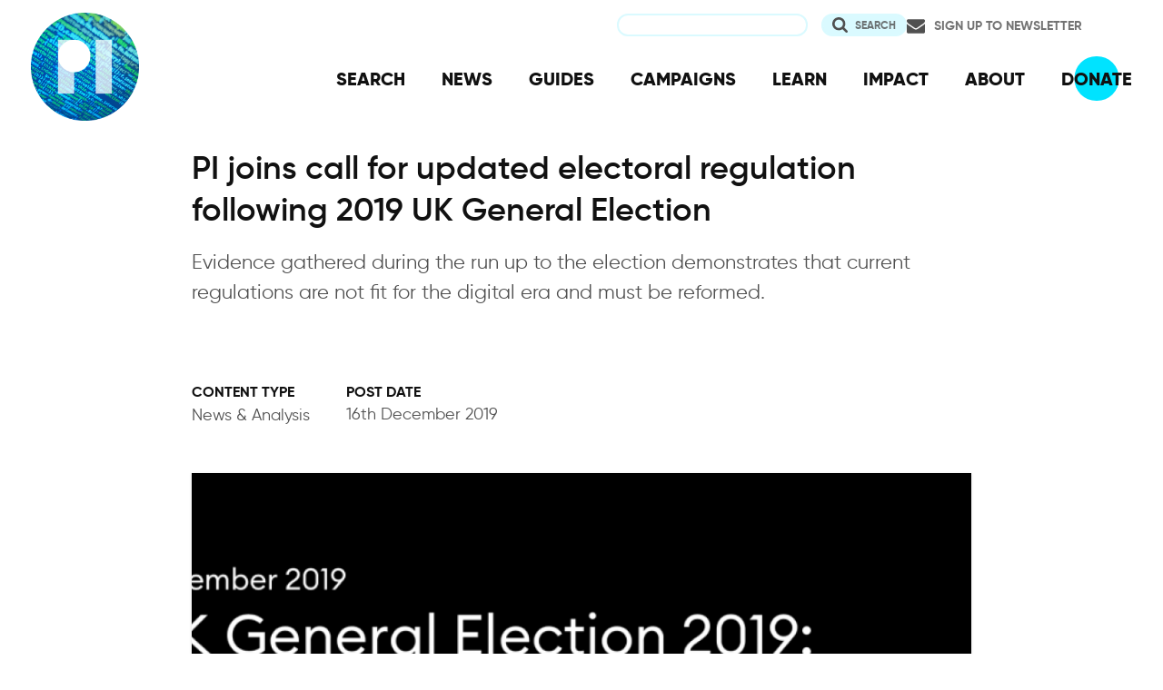

--- FILE ---
content_type: text/html; charset=UTF-8
request_url: https://www.privacyinternational.org/news-analysis/3311/pi-joins-call-updated-electoral-regulation-following-2019-uk-general-election
body_size: 8049
content:
<!DOCTYPE html>
<html lang="en" dir="ltr" prefix="og: https://ogp.me/ns#">
  <head>
    <meta charset="utf-8" />
<meta name="description" content="In the run up to the UK General Election on 12 December 2019, Privacy International, joined by other organisations called on political parties to come clean" />
<link rel="canonical" href="http://www.privacyinternational.org/news-analysis/3311/pi-joins-call-updated-electoral-regulation-following-2019-uk-general-election" />
<link rel="image_src" href="http://www.privacyinternational.org/sites/default/files/styles/large/public/2020-02/Screenshot%202019-12-16%20at%2009.26.33.png?itok=Kg9EY91A" />
<meta name="rights" content="Creative Commons Attribution-ShareAlike 4.0 International" />
<link rel="icon" href="/sites/default/files/fav/favicon.ico" />
<link rel="icon" sizes="16x16" href="/sites/default/files/fav/favicon-16x16.png" />
<link rel="icon" sizes="32x32" href="/sites/default/files/fav/favicon-32x32.png" />
<link rel="icon" sizes="96x96" href="/sites/default/files/fav/favicon-96x96.png" />
<link rel="icon" sizes="192x192" href="/sites/default/files/fav/android-icon-192x192.png" />
<link rel="apple-touch-icon" href="/sites/default/files/fav/apple-icon-60x60.png" />
<link rel="apple-touch-icon" sizes="72x72" href="/sites/default/files/fav/apple-icon-72x72.png" />
<link rel="apple-touch-icon" sizes="76x76" href="/sites/default/files/fav/apple-icon-76x76.png" />
<link rel="apple-touch-icon" sizes="114x114" href="/sites/default/files/fav/apple-icon-114x114.png" />
<link rel="apple-touch-icon" sizes="120x120" href="/sites/default/files/fav/apple-icon-120x120.png" />
<link rel="apple-touch-icon" sizes="144x144" href="/sites/default/files/fav/apple-icon-144x144.png" />
<link rel="apple-touch-icon" sizes="152x152" href="/sites/default/files/fav/apple-icon-152x152.png" />
<link rel="apple-touch-icon" sizes="180x180" href="/sites/default/files/fav/apple-icon-180x180.png" />
<link rel="apple-touch-icon-precomposed" href="/sites/default/files/fav/apple-icon-57x57.png" />
<link rel="apple-touch-icon-precomposed" sizes="72x72" href="/sites/default/files/fav/apple-icon-72x72.png" />
<link rel="apple-touch-icon-precomposed" sizes="76x76" href="/sites/default/files/fav/apple-icon-76x76.png" />
<link rel="apple-touch-icon-precomposed" sizes="114x114" href="/sites/default/files/fav/apple-icon-114x114.png" />
<link rel="apple-touch-icon-precomposed" sizes="120x120" href="/sites/default/files/fav/apple-icon-120x120.png" />
<link rel="apple-touch-icon-precomposed" sizes="144x144" href="/sites/default/files/fav/apple-icon-114x114.png" />
<link rel="apple-touch-icon-precomposed" sizes="152x152" href="/sites/default/files/fav/apple-icon-152x152.png" />
<link rel="apple-touch-icon-precomposed" sizes="180x180" href="/sites/default/files/fav/apple-icon-180x180.png" />
<meta property="og:site_name" content="Privacy International" />
<meta property="og:url" content="http://www.privacyinternational.org/news-analysis/3311/pi-joins-call-updated-electoral-regulation-following-2019-uk-general-election" />
<meta property="og:title" content="PI joins call for updated electoral regulation following 2019 UK General Election" />
<meta property="og:description" content="In the run up to the UK General Election on 12 December 2019, Privacy International, joined by other organisations called on political parties to come clean" />
<meta property="og:image:url" content="http://www.privacyinternational.org/sites/default/files/styles/large/public/2020-02/Screenshot%202019-12-16%20at%2009.26.33.png?itok=Kg9EY91A" />
<meta property="og:image:secure_url" content="https://www.privacyinternational.org/sites/default/files/styles/large/public/2020-02/Screenshot%202019-12-16%20at%2009.26.33.png?itok=Kg9EY91A" />
<meta property="og:image:width" content="856" />
<meta property="og:image:height" content="2278" />
<meta property="og:image:alt" content="Digital disruption by political parties and the need for new rules" />
<meta name="twitter:card" content="summary_large_image" />
<meta name="twitter:description" content="In the run up to the UK General Election on 12 December 2019, Privacy International, joined by other organisations called on political parties to come clean" />
<meta name="twitter:title" content="PI joins call for updated electoral regulation following 2019 UK General Election" />
<meta name="twitter:site" content="@privacyint" />
<meta name="twitter:site:id" content="20982910" />
<meta name="twitter:creator:id" content="20982910" />
<meta name="twitter:creator" content="@privacyint" />
<meta name="twitter:image:alt" content="Digital disruption by political parties and the need for new rules" />
<meta name="twitter:image" content="http://www.privacyinternational.org/sites/default/files/styles/large/public/2020-02/Screenshot%202019-12-16%20at%2009.26.33.png?itok=Kg9EY91A" />
<meta name="Generator" content="Drupal 10 (https://www.drupal.org)" />
<meta name="MobileOptimized" content="width" />
<meta name="HandheldFriendly" content="true" />
<meta name="viewport" content="width=device-width, initial-scale=1.0" />
<link rel="alternate" hreflang="en" href="http://www.privacyinternational.org/news-analysis/3311/pi-joins-call-updated-electoral-regulation-following-2019-uk-general-election" />

    <title>PI joins call for updated electoral regulation following 2019 UK General Election | Privacy International</title>
    <link rel="stylesheet" media="all" href="/libraries/drupal-superfish/css/superfish.css?t98463" />
<link rel="stylesheet" media="all" href="/themes/contrib/stable/css/system/components/align.module.css?t98463" />
<link rel="stylesheet" media="all" href="/themes/contrib/stable/css/system/components/fieldgroup.module.css?t98463" />
<link rel="stylesheet" media="all" href="/themes/contrib/stable/css/system/components/container-inline.module.css?t98463" />
<link rel="stylesheet" media="all" href="/themes/contrib/stable/css/system/components/clearfix.module.css?t98463" />
<link rel="stylesheet" media="all" href="/themes/contrib/stable/css/system/components/details.module.css?t98463" />
<link rel="stylesheet" media="all" href="/themes/contrib/stable/css/system/components/hidden.module.css?t98463" />
<link rel="stylesheet" media="all" href="/themes/contrib/stable/css/system/components/item-list.module.css?t98463" />
<link rel="stylesheet" media="all" href="/themes/contrib/stable/css/system/components/js.module.css?t98463" />
<link rel="stylesheet" media="all" href="/themes/contrib/stable/css/system/components/nowrap.module.css?t98463" />
<link rel="stylesheet" media="all" href="/themes/contrib/stable/css/system/components/position-container.module.css?t98463" />
<link rel="stylesheet" media="all" href="/themes/contrib/stable/css/system/components/reset-appearance.module.css?t98463" />
<link rel="stylesheet" media="all" href="/themes/contrib/stable/css/system/components/resize.module.css?t98463" />
<link rel="stylesheet" media="all" href="/themes/contrib/stable/css/system/components/system-status-counter.css?t98463" />
<link rel="stylesheet" media="all" href="/themes/contrib/stable/css/system/components/system-status-report-counters.css?t98463" />
<link rel="stylesheet" media="all" href="/themes/contrib/stable/css/system/components/system-status-report-general-info.css?t98463" />
<link rel="stylesheet" media="all" href="/themes/contrib/stable/css/system/components/tablesort.module.css?t98463" />
<link rel="stylesheet" media="all" href="/themes/contrib/stable/css/views/views.module.css?t98463" />
<link rel="stylesheet" media="all" href="/modules/contrib/better_exposed_filters/css/better_exposed_filters.css?t98463" />
<link rel="stylesheet" media="all" href="/themes/contrib/stable/css/core/assets/vendor/normalize-css/normalize.css?t98463" />
<link rel="stylesheet" media="all" href="/themes/contrib/stable/css/core/normalize-fixes.css?t98463" />
<link rel="stylesheet" media="all" href="/themes/contrib/classy/css/components/action-links.css?t98463" />
<link rel="stylesheet" media="all" href="/themes/contrib/classy/css/components/breadcrumb.css?t98463" />
<link rel="stylesheet" media="all" href="/themes/contrib/classy/css/components/button.css?t98463" />
<link rel="stylesheet" media="all" href="/themes/contrib/classy/css/components/collapse-processed.css?t98463" />
<link rel="stylesheet" media="all" href="/themes/contrib/classy/css/components/container-inline.css?t98463" />
<link rel="stylesheet" media="all" href="/themes/contrib/classy/css/components/details.css?t98463" />
<link rel="stylesheet" media="all" href="/themes/contrib/classy/css/components/exposed-filters.css?t98463" />
<link rel="stylesheet" media="all" href="/themes/contrib/classy/css/components/field.css?t98463" />
<link rel="stylesheet" media="all" href="/themes/contrib/classy/css/components/form.css?t98463" />
<link rel="stylesheet" media="all" href="/themes/contrib/classy/css/components/icons.css?t98463" />
<link rel="stylesheet" media="all" href="/themes/contrib/classy/css/components/inline-form.css?t98463" />
<link rel="stylesheet" media="all" href="/themes/contrib/classy/css/components/item-list.css?t98463" />
<link rel="stylesheet" media="all" href="/themes/contrib/classy/css/components/link.css?t98463" />
<link rel="stylesheet" media="all" href="/themes/contrib/classy/css/components/links.css?t98463" />
<link rel="stylesheet" media="all" href="/themes/contrib/classy/css/components/menu.css?t98463" />
<link rel="stylesheet" media="all" href="/themes/contrib/classy/css/components/more-link.css?t98463" />
<link rel="stylesheet" media="all" href="/themes/contrib/classy/css/components/pager.css?t98463" />
<link rel="stylesheet" media="all" href="/themes/contrib/classy/css/components/tabledrag.css?t98463" />
<link rel="stylesheet" media="all" href="/themes/contrib/classy/css/components/tableselect.css?t98463" />
<link rel="stylesheet" media="all" href="/themes/contrib/classy/css/components/tablesort.css?t98463" />
<link rel="stylesheet" media="all" href="/themes/contrib/classy/css/components/tabs.css?t98463" />
<link rel="stylesheet" media="all" href="/themes/contrib/classy/css/components/textarea.css?t98463" />
<link rel="stylesheet" media="all" href="/themes/contrib/classy/css/components/ui-dialog.css?t98463" />
<link rel="stylesheet" media="all" href="/themes/contrib/classy/css/components/messages.css?t98463" />
<link rel="stylesheet" media="all" href="/themes/custom/privacy_international_2020/css/styles.css?t98463" />

    
  </head>
  <body class="path-node page-node-type-blogs">
        <a href="#main-content" class="visually-hidden focusable skip-link">
      Skip to main content
    </a>
    
      <div class="dialog-off-canvas-main-canvas" data-off-canvas-main-canvas>
    <div class="layout-container">
  <a id="top"></a>

  <header role="banner">
      <div class="region region-branding">
    <div id="block-privacy-international-2020-site-branding" class="block block-system block-system-branding-block">
  
    
        <a href="/" rel="home" class="site-logo">
      <img src="#" alt="Home" class="random-logo" />

      <noscript>
        <img src="themes/custom/privacy_international_2020/images/logos/logo-1.png" alt="Home" />
      </noscript>
    </a>
  </div>

  </div>

      <div class="region region-header">
    <div id="block-newsletterlink-2" class="block block-block-content block-block-content5084d3cd-be5b-4f28-9432-55f7f74c4805">
  
    
      
            <div class="clearfix text-formatted field field--name-body field--type-text-with-summary field--label-hidden field__item"><p><a href="https://action.privacyinternational.org/user/register">Sign up to Newsletter</a></p></div>
      
  </div>
<div class="views-exposed-form bef-exposed-form block block-views-exposed-filter-blocks block-views-exposed-filter-blocks-block" data-drupal-selector="views-exposed-form-privacyinternationalweb-index-search-page-1" id="block-privacy-international-2020-viewsexposedfilterblock">
  
    
      <form action="/search" method="get" id="views-exposed-form-privacyinternationalweb-index-search-page-1" accept-charset="UTF-8">
  <div class="form--inline clearfix">
  <div class="js-form-item form-item js-form-type-textfield form-type-textfield js-form-item-keywords form-item-keywords">
      <label for="edit-keywords">Search</label>
        <input data-drupal-selector="edit-keywords" type="text" id="edit-keywords" name="keywords" value="" size="30" maxlength="128" class="form-text" />

        </div>
<div data-drupal-selector="edit-actions" class="form-actions js-form-wrapper form-wrapper" id="edit-actions"><input data-drupal-selector="edit-submit-privacyinternationalweb-index-search" type="submit" id="edit-submit-privacyinternationalweb-index-search" value="Search" class="button js-form-submit form-submit" />
</div>

</div>

</form>

  </div>
<div id="block-mainnavigation" class="block block-superfish block-superfishmain">
  
    
      
<ul id="superfish-main" class="menu sf-menu sf-main sf-horizontal sf-style-none" role="menu" aria-label="Menu">
  

  
  <li id="main-menu-link-content46d94688-1876-4055-a46c-fd3ac68bc004" class="sf-depth-1 sf-no-children sf-first" role="none">
    
          <a href="/advanced-search" class="sf-depth-1" role="menuitem">SEARCH</a>
    
    
    
    
      </li>


  
  <li id="main-menu-link-content530832b5-3034-4876-91d9-05ae3788343d" class="sf-depth-1 sf-no-children" role="none">
    
          <a href="/news" class="sf-depth-1" role="menuitem">NEWS</a>
    
    
    
    
      </li>


  
  <li id="main-menu-link-contentc46ee1e8-22eb-4841-a215-c41b012272ac" class="sf-depth-1 sf-no-children" role="none">
    
          <a href="/guides" class="sf-depth-1" role="menuitem">GUIDES</a>
    
    
    
    
      </li>


  
  <li id="main-menu-link-contentd3f174fd-e7b4-4776-8076-92851a44bcd0" class="sf-depth-1 sf-no-children" role="none">
    
          <a href="/campaigns" class="sf-depth-1" role="menuitem">CAMPAIGNS</a>
    
    
    
    
      </li>


  
  <li id="main-menu-link-contentf06060a5-83c4-482a-9393-ec9187b5b18f" class="sf-depth-1 sf-no-children" role="none">
    
          <a href="/learn" class="sf-depth-1" role="menuitem">LEARN</a>
    
    
    
    
      </li>


  
  <li id="main-menu-link-content3e6a0723-2eee-4e3e-a93d-86f9ba3f4f7d" class="sf-depth-1 sf-no-children" role="none">
    
          <a href="/impact" class="sf-depth-1" role="menuitem">IMPACT</a>
    
    
    
    
      </li>


  
  <li id="main-menu-link-contentc4b3d233-8bfe-43c1-b039-b9cfb1b93ead" class="sf-depth-1 sf-no-children" role="none">
    
          <a href="/about" class="sf-depth-1" role="menuitem">ABOUT</a>
    
    
    
    
      </li>


  
  <li id="main-menu-link-content5cba7e89-68b8-4354-a0a3-ff0aaa81c78e" class="sf-depth-1 sf-no-children" role="none">
    
          <a href="https://action.privacyinternational.org/civicrm/contribute/transact?reset=1&amp;id=1" class="sf-depth-1 sf-external" role="menuitem">DONATE</a>
    
    
    
    
      </li>


</ul>

  </div>

  </div>

  </header>

  
        <div class="region region-highlighted">
    <div data-drupal-messages-fallback class="hidden"></div>

  </div>

  
  <main>
            <div class="region region-content-top">
    <div id="block-privacy-international-2020-page-title" class="block block-core block-page-title-block">
  
    
      
  <h1 class="page-title"><span class="field field--name-title field--type-string field--label-hidden">PI joins call for updated electoral regulation following 2019 UK General Election</span>
</h1>


  </div>

  </div>

    
    <a id="main-content" tabindex="-1"></a>
    
    <div class="layout-content">
        <div class="region region-content">
    <div id="block-privacy-international-2020-content" class="block block-system block-system-main-block">
  
    
      <div class="node node--type-blogs node--view-mode-full ds-3col-stacked-equal clearfix">

  

  <div class="group-header">
    
            <div class="clearfix text-formatted field field--name-field-summary field--type-text-long field--label-hidden field__item"><p>Evidence gathered during the run up to the election demonstrates that current regulations are not fit for the digital era and must be reformed.</p>

<ul>
</ul></div>
      
  </div>

  <div class="group-left">
    
            <div class="field field--name-bundle-fieldnode field--type-ds field--label-hidden field__item">News &amp; Analysis</div>
      
  <div class="field field--name-node-post-date field--type-ds field--label-above">
    <div class="field__label">Post date</div>
              <div class="field__item">16th December 2019</div>
          </div>

  </div>

  <div class="group-middle">
    
            <div class="field field--name-field-media field--type-entity-reference field--label-hidden field__item"><article class="media media--type-image media--view-mode-middle-column-cropped">
  
      
            <div class="field field--name-field-media-image field--type-image field--label-hidden field__item">    <picture>
                  <source srcset="/sites/default/files/styles/middle_column_cropped_large_1x/public/2020-02/Screenshot%202019-12-16%20at%2009.26.33.png?itok=DcJe-kth 1x" media="(min-width: 768px)" type="image/png" width="955" height="537"/>
              <source srcset="/sites/default/files/styles/middle_column_cropped_small_1x/public/2020-02/Screenshot%202019-12-16%20at%2009.26.33.png?itok=AcJFf5rv 1x" media="(min-width: 0px)" type="image/png" width="555" height="312"/>
                  <img loading="eager" width="555" height="312" src="/sites/default/files/styles/middle_column_cropped_small_1x/public/2020-02/Screenshot%202019-12-16%20at%2009.26.33.png?itok=AcJFf5rv" alt="Digital disruption by political parties and the need for new rules" />

  </picture>

</div>
      
  </article>
</div>
      
            <div class="clearfix text-formatted field field--name-body field--type-text-with-summary field--label-hidden field__item"><p>In the run up to the UK General Election on 12 December 2019, Privacy International, joined by other organisations <a href="https://privacyinternational.org/press-release/3268/pi-and-other-rights-groups-demand-political-parties-come-clean-user-voters">called on political parties</a> to come clean about their use of data. The lack of response to these demands combined with other evidence gathered by groups during the run up to the election demonstrates that current regulations are not fit for the digital era.</p>

<p>This <a href="https://staging.privacyinternational.org/sites/default/files/2019-12/GE%20Briefing.pdf">briefing</a> to which Privacy International contributed together with Demos, the Computational Propaganda Project at the University of Oxford, Full Fact, Global Witness, Institute for Strategic Dialogue, Open Rights Group and Who Targets Me, with support from Digital Action, provides:</p>

<ul>
	<li>Background;</li>
	<li>Evidence from the 2019 campaign; and</li>
	<li>Recommendations for reform of the rules governing election campaigning in the UK.</li>
</ul></div>
      
  </div>

  <div class="group-right">
    
  <div class="field field--name-field-topic field--type-entity-reference field--label-above">
    <div class="field__label">Learn more</div>
          <div class="field__items">
              <div class="field__item"><a href="/learn/data-and-elections" hreflang="en">Data and Elections</a></div>
              </div>
      </div>

  <div class="field field--name-field-campaign-name field--type-entity-reference field--label-above">
    <div class="field__label">Our campaign</div>
          <div class="field__items">
              <div class="field__item"><a href="/taxonomy/term/618" hreflang="en">When Your Data Becomes Political</a></div>
              </div>
      </div>

  <div class="field field--name-field-change field--type-entity-reference field--label-above">
    <div class="field__label">Change</div>
          <div class="field__items">
              <div class="field__item"><a href="/publicaction" hreflang="en">We campaign for solutions</a></div>
              </div>
      </div>

  </div>

  <div class="group-footer">
    
  <div class="field field--name-field-principle-or-recommendatio field--type-entity-reference field--label-above">
    <div class="field__label">What PI is calling for</div>
          <div class="field__items">
              <div class="field__item"><div class="taxonomy-term taxonomy-term--type-recommendation-or-principle taxonomy-term--view-mode-term-basic ds-1col clearfix">

  

  
            <div class="field field--name-taxonomy-term-title field--type-ds field--label-hidden field__item"><h2>
  <a href="/ourdemands/tech-law-that-protects" hreflang="en">Technologies, laws, and policies contain modern safeguards to protect people from exploitation.</a>
</h2>
</div>
      
            <div class="clearfix text-formatted field field--name-description field--type-text-long field--label-hidden field__item">  PI seeks protections for everyone

</div>
      
            <div class="field field--name-taxonomy-term-link field--type-ds field--label-hidden field__item">  <a href="/ourdemands/tech-law-that-protects" hreflang="en">Read more</a>
</div>
      

</div>

</div>
              </div>
      </div>

  </div>

</div>


  </div>
<div id="block-privacy-international-2020-donate" class="block block-block-content block-block-contentc3b911be-f5c7-409b-a0eb-700e92d88e0d">
  
    
      
            <div class="clearfix text-formatted field field--name-body field--type-text-with-summary field--label-hidden field__item"></div>
      
  </div>
<div class="views-element-container block block-views block-views-blockrelated-content4-items-block--block-1" id="block-privacy-international-2020-views-block-related-content4-items-block-block-1">
  
      <h2>Related Content</h2>
    
      <div><div class="view-teaser view-teaser--four view view-related-content4-items-block- view-id-related_content4_items_block_ view-display-id-block_1 js-view-dom-id-abe89ec04b27f1a26e6a9181c249f21049ca9651d3a536725f07b93fcb9e1949">
  
    
      
      <div class="view-content">
          <div class="views-row"><div class="node node--type-advocacy-briefing node--view-mode-teaser ds-2col clearfix">

  

  <div class="group-left">
    
            <div class="field field--name-bundle-fieldnode field--type-ds field--label-hidden field__item">Advocacy</div>
      
            <div class="field field--name-field-media field--type-entity-reference field--label-hidden field__item">  <a href="/advocacy/4112/pis-submission-uk-committee-standards-public-life-electoral-campaigning" hreflang="en"><img loading="lazy" src="/sites/default/files/styles/teaser_large_x1/public/2020-07/Cover%20picture.jpeg.webp?itok=TaRnHeyH" width="525" height="295" alt="Cover picture2" class="image-style-teaser-large-x1" />

</a>
</div>
      
  </div>

  <div class="group-right">

    
            <div class="field field--name-node-title field--type-ds field--label-hidden field__item"><h2>
  <a href="/advocacy/4112/pis-submission-uk-committee-standards-public-life-electoral-campaigning" hreflang="en">PI’s submission to the UK Committee on Standards in Public Life on electoral campaigning</a>
</h2>
</div>
      

          
            <div class="clearfix text-formatted field field--name-field-summary field--type-text-long field--label-hidden field__item"><p><span><span><span><span><span><span><span>PI’s submission highlights the need for the UK Electoral Commission to be reformed in light of the current online political campaigning practices and environment.</span></span></span></span></span></span></span></p></div>
      
    
    
            <div class="field field--name-node-link field--type-ds field--label-hidden field__item">  <a href="/advocacy/4112/pis-submission-uk-committee-standards-public-life-electoral-campaigning" hreflang="en">Continue reading</a>
</div>
      
  </div>

</div>

</div>
    <div class="views-row"><div class="node node--type-advocacy-briefing node--view-mode-teaser ds-2col clearfix">

  

  <div class="group-left">
    
            <div class="field field--name-bundle-fieldnode field--type-ds field--label-hidden field__item">Advocacy</div>
      
            <div class="field field--name-field-media field--type-entity-reference field--label-hidden field__item">  <a href="/advocacy/3981/challenging-data-exploitation-political-campaigning-pi-recommendations" hreflang="en"><img loading="lazy" src="/sites/default/files/styles/teaser_large_x1/public/2020-06/fred-moon-b0TVblffqco-unsplash%20cropped.jpg.webp?itok=IMzwBno6" width="525" height="295" alt="Photo by Fred Moon on Unsplash" class="image-style-teaser-large-x1" />

</a>
</div>
      
  </div>

  <div class="group-right">

    
            <div class="field field--name-node-title field--type-ds field--label-hidden field__item"><h2>
  <a href="/advocacy/3981/challenging-data-exploitation-political-campaigning-pi-recommendations" hreflang="en">Challenging Data Exploitation in Political Campaigning: PI Recommendations.</a>
</h2>
</div>
      

          
            <div class="clearfix text-formatted field field--name-field-summary field--type-text-long field--label-hidden field__item"><p>These recommendations identify actions for governments, regulators, legislators, political parties and companies to help prevent data exploitation in political campaigning.</p></div>
      
    
    
            <div class="field field--name-node-link field--type-ds field--label-hidden field__item">  <a href="/advocacy/3981/challenging-data-exploitation-political-campaigning-pi-recommendations" hreflang="en">Continue reading</a>
</div>
      
  </div>

</div>

</div>
    <div class="views-row"><div class="node node--type-blogs node--view-mode-teaser ds-2col clearfix">

  

  <div class="group-left">
    
            <div class="field field--name-bundle-fieldnode field--type-ds field--label-hidden field__item">News &amp; Analysis</div>
      
            <div class="field field--name-field-media field--type-entity-reference field--label-hidden field__item">  <a href="/news-analysis/3957/why-facebooks-opt-out-political-ads-short-sighted-solution" hreflang="en"><img loading="lazy" src="/sites/default/files/styles/teaser_large_x1/public/2020-06/neonbrand-I6wCDYW6ij8-unsplash.jpg.webp?itok=Dw8ijMPn" width="525" height="295" alt="Pins with Facebook logos" class="image-style-teaser-large-x1" />

</a>
</div>
      
  </div>

  <div class="group-right">

    
            <div class="field field--name-node-title field--type-ds field--label-hidden field__item"><h2>
  <a href="/news-analysis/3957/why-facebooks-opt-out-political-ads-short-sighted-solution" hreflang="en">Why Facebook’s opt-out of political ads is a short-sighted solution</a>
</h2>
</div>
      

          
            <div class="clearfix text-formatted field field--name-field-summary field--type-text-long field--label-hidden field__item"><p>Facebook's announcement that users will be able to opt-out from seeing political and issue-based ads leaves many important questions unanswered.</p></div>
      
    
    
            <div class="field field--name-node-link field--type-ds field--label-hidden field__item">  <a href="/news-analysis/3957/why-facebooks-opt-out-political-ads-short-sighted-solution" hreflang="en">Continue reading</a>
</div>
      
  </div>

</div>

</div>
    <div class="views-row"><div class="node node--type-blogs node--view-mode-teaser ds-2col clearfix">

  

  <div class="group-left">
    
            <div class="field field--name-bundle-fieldnode field--type-ds field--label-hidden field__item">News &amp; Analysis</div>
      
            <div class="field field--name-field-media field--type-entity-reference field--label-hidden field__item">  <a href="/news-analysis/3735/why-were-concerned-about-profiling-and-micro-targeting-elections" hreflang="en"><img loading="lazy" src="/sites/default/files/styles/teaser_large_x1/public/2020-05/markus-spiske-7wM79kjQxKQ-unsplash_0.jpg.webp?itok=Nv1M3Cja" width="525" height="295" alt="The Internet Remembers Image" class="image-style-teaser-large-x1" />

</a>
</div>
      
  </div>

  <div class="group-right">

    
            <div class="field field--name-node-title field--type-ds field--label-hidden field__item"><h2>
  <a href="/news-analysis/3735/why-were-concerned-about-profiling-and-micro-targeting-elections" hreflang="en">Why we&#039;re concerned about profiling and micro-targeting in elections.</a>
</h2>
</div>
      

          
            <div class="clearfix text-formatted field field--name-field-summary field--type-text-long field--label-hidden field__item"><p>There is now an ecosystem that drives voter profiling and targeted messages, often known as micro-targeting, that accompany modern political campaigning globally. The targeted ad-supported internet is made up of thousands of companies that track and profile us all 24 hours a day- not just during election time.</p></div>
      
    
    
            <div class="field field--name-node-link field--type-ds field--label-hidden field__item">  <a href="/news-analysis/3735/why-were-concerned-about-profiling-and-micro-targeting-elections" hreflang="en">Continue reading</a>
</div>
      
  </div>

</div>

</div>

    </div>
  
          </div>
</div>

  </div>

  </div>

    </div>
      </main>

        <div class="region region-content-bottom">
    <nav role="navigation" aria-labelledby="block-privacy-international-2020-publicengagement-menu" id="block-privacy-international-2020-publicengagement" class="block block-menu navigation menu--public-engagement-">
      
  <h2 id="block-privacy-international-2020-publicengagement-menu">Get Involved</h2>
  

        
                <ul class="menu menu--level-1">
                    <li class="menu-item">
        <a href="https://action.privacyinternational.org" title="Act with US">Act with Us</a>
              </li>
                <li class="menu-item">
        <a href="https://action.privacyinternational.org/civicrm/contribute/transact?reset=1&amp;id=1" title="We need your support, donate now">Donate</a>
              </li>
                <li class="menu-item">
        <a href="https://action.privacyinternational.org" title="Join">Join</a>
              </li>
        </ul>
  


  </nav>

  </div>

  
  <footer role="contentinfo">
    <div class="footer-wrapper">
      <div class="back-to-top">
        <a href="#top" title="Back to top">
          <img src="/themes/custom/privacy_international_2020/images/arrow-up-white.svg" alt="Back to top button" />
        </a>
      </div>

                <div class="region region-footer-left">
    <div id="block-newslettertemp" class="block block-block-content block-block-content146072cf-2f3a-45a1-bc65-57eb698389a3">
  
      <h2>Newsletter</h2>
    
      
            <div class="clearfix text-formatted field field--name-body field--type-text-with-summary field--label-hidden field__item"><p><a href="https://action.privacyinternational.org/user/register">Click here to sign-up to our mailing-list!</a></p>

<p><span style="display:none"><a href="https://mastodon.xyz/@privacyint" rel="me">Mastodon</a></span></p>
</div>
      
  </div>

  </div>

      
      <div class="footer-links">
                    <div class="region region-footer-top">
    <nav role="navigation" aria-labelledby="block-socialmedia-menu" id="block-socialmedia" class="block block-menu navigation menu--social-media">
      
  <h2 id="block-socialmedia-menu">Follow Us</h2>
  

        
                <ul class="menu menu--level-1">
                    <li class="menu-item">
        <a href="https://facebook.com/PrivacyInternational/" class="social social-facebook">Facebook</a>
              </li>
                <li class="menu-item">
        <a href="https://www.instagram.com/privacyinternational/" class="social social-instagram">Instagram</a>
              </li>
                <li class="menu-item">
        <a href="https://mastodon.xyz/@privacyint" rel="me" class="social social-mastodon">Mastodon</a>
              </li>
                <li class="menu-item">
        <a href="/rss.xml" class="social social-rss" data-drupal-link-system-path="rss.xml">RSS</a>
              </li>
                <li class="menu-item">
        <a href="https://twitter.com/privacyint" class="social social-twitter" title="Twitter">Twitter</a>
              </li>
                <li class="menu-item">
        <a href="https://www.youtube.com/channel/UCwyKZWhsD2YFg8huOaO3IOg" class="social social-youtube">Youtube</a>
              </li>
        </ul>
  


  </nav>
<nav role="navigation" aria-labelledby="block-privacy-international-2020-main-navigation-menu" id="block-privacy-international-2020-main-navigation" class="block block-menu navigation menu--main">
      
  <h2 id="block-privacy-international-2020-main-navigation-menu">Navigation</h2>
  

        
                <ul class="menu menu--level-1">
                    <li class="menu-item">
        <a href="/advanced-search" data-drupal-link-system-path="advanced-search">SEARCH</a>
              </li>
                <li class="menu-item">
        <a href="/news" data-drupal-link-system-path="news">NEWS</a>
              </li>
                <li class="menu-item">
        <a href="/guides" data-drupal-link-system-path="guides">GUIDES</a>
              </li>
                <li class="menu-item">
        <a href="/campaigns" data-drupal-link-system-path="campaigns">CAMPAIGNS</a>
              </li>
                <li class="menu-item">
        <a href="/learn" data-drupal-link-system-path="learn">LEARN</a>
              </li>
                <li class="menu-item">
        <a href="/impact" data-drupal-link-system-path="impact">IMPACT</a>
              </li>
                <li class="menu-item">
        <a href="/about" data-drupal-link-system-path="about">ABOUT</a>
              </li>
                <li class="menu-item">
        <a href="https://action.privacyinternational.org/civicrm/contribute/transact?reset=1&amp;id=1">DONATE</a>
              </li>
        </ul>
  


  </nav>

  </div>

        
                    <div class="region region-footer">
    <nav role="navigation" aria-labelledby="block-privacy-international-2020-footer-menu" id="block-privacy-international-2020-footer" class="block block-menu navigation menu--footer">
      
  <h2 id="block-privacy-international-2020-footer-menu">How We Fight</h2>
  

        
                <ul class="menu menu--level-1">
                    <li class="menu-item">
        <a href="/movement" title="Our Global Reach" data-drupal-link-system-path="taxonomy/term/727">Our Global Reach</a>
              </li>
                <li class="menu-item">
        <a href="/advocacy" data-drupal-link-system-path="taxonomy/term/728">Advocacy and Litigation</a>
              </li>
                <li class="menu-item">
        <a href="/reveal" data-drupal-link-system-path="taxonomy/term/726">Research</a>
              </li>
                <li class="menu-item">
        <a href="/legal-action" data-drupal-link-system-path="taxonomy/term/770">Legal Action</a>
              </li>
                <li class="menu-item">
        <a href="/demand" data-drupal-link-system-path="demand">Our Demands</a>
              </li>
        </ul>
  


  </nav>
<nav role="navigation" aria-labelledby="block-privacy-international-2020-about-menu" id="block-privacy-international-2020-about" class="block block-menu navigation menu--about">
      
  <h2 id="block-privacy-international-2020-about-menu">About</h2>
  

        
                <ul class="menu menu--level-1">
                    <li class="menu-item">
        <a href="/impact" data-drupal-link-system-path="impact">Our Impact</a>
              </li>
                <li class="menu-item">
        <a href="/about/governance" data-drupal-link-system-path="taxonomy/term/762">Governance</a>
              </li>
                <li class="menu-item">
        <a href="/about/people" data-drupal-link-system-path="taxonomy/term/763">People</a>
              </li>
                <li class="menu-item">
        <a href="/about/opportunities" data-drupal-link-system-path="taxonomy/term/764">Opportunities</a>
              </li>
                <li class="menu-item">
        <a href="/about/financials" data-drupal-link-system-path="taxonomy/term/765">Financial</a>
              </li>
                <li class="menu-item">
        <a href="https://status.privacyinternational.org" title="Downtime monitor for PI Services">Service Status</a>
              </li>
        </ul>
  


  </nav>
<nav role="navigation" aria-labelledby="block-privacy-international-2020-privacy-menu" id="block-privacy-international-2020-privacy" class="block block-menu navigation menu--privacy">
      
  <h2 id="block-privacy-international-2020-privacy-menu">Privacy</h2>
  

        
                <ul class="menu menu--level-1">
                    <li class="menu-item">
        <a href="/basic-page/618/how-we-use-and-protect-your-data" data-drupal-link-system-path="node/618">How We Use Your Data</a>
              </li>
                <li class="menu-item">
        <a href="/blog/989/our-history-security-and-what-we-do-now" data-drupal-link-system-path="node/989">How We Learned</a>
              </li>
                <li class="menu-item">
        <a href="/basic-page/618/how-we-use-and-protect-your-data#cookies" data-drupal-link-system-path="node/618">Why Cookies?!</a>
              </li>
        </ul>
  


  </nav>
<nav role="navigation" aria-labelledby="block-privacy-international-2020-resources-menu" id="block-privacy-international-2020-resources" class="block block-menu navigation menu--resources">
      
  <h2 id="block-privacy-international-2020-resources-menu">Resources</h2>
  

        
                <ul class="menu menu--level-1">
                    <li class="menu-item">
        <a href="/learning-resources/privacy-matters" data-drupal-link-system-path="taxonomy/term/772">Why Privacy Matters</a>
              </li>
                <li class="menu-item">
        <a href="/learn" data-drupal-link-system-path="learn">Learn about issues</a>
              </li>
                <li class="menu-item">
        <a href="/learning-resources/data-protection-guide" title="A guide for policy engagement on Data Protection" data-drupal-link-system-path="taxonomy/term/512">Learn about Data Protection</a>
              </li>
                <li class="menu-item">
        <a href="/examples" title="Index of media stories and reports about exploitation" data-drupal-link-system-path="examples">Browse Examples of Abuse</a>
              </li>
                <li class="menu-item">
        <a href="/learning-resources/technology-pill-podcast" title="The Technology Pill podcast" data-drupal-link-system-path="taxonomy/term/907">Listen to our podcast</a>
              </li>
        </ul>
  


  </nav>
<div id="block-privacy-international-2020-contactus" class="block block-block-content block-block-content97cb66ff-d5ca-427f-8e67-90ba8469b632">
  
      <h2>Contact Us</h2>
    
      
            <div class="clearfix text-formatted field field--name-body field--type-text-with-summary field--label-hidden field__item"><p>62 Britton Street,<br>
London,&nbsp;EC1M 5UY<br>
UK</p>

<p>Charity Registration No: 1147471</p>

<p><a href="/cdn-cgi/l/email-protection#6d04030b022d1d1f041b0c0e14040319081f030c190402030c0143021f0a">Click here to contact us.</a></p>

<p><a href="/cdn-cgi/l/email-protection#9aeae8ffe9e9daeae8f3ecfbf9e3f3f4eeffe8f4fbeef3f5f4fbf6b4f5e8fd">Click here for media and press enquiries.</a></p></div>
      
  </div>

  </div>

              </div>
    </div>
  </footer>

</div>
  </div>

    
    <script data-cfasync="false" src="/cdn-cgi/scripts/5c5dd728/cloudflare-static/email-decode.min.js"></script><script type="application/json" data-drupal-selector="drupal-settings-json">{"path":{"baseUrl":"\/","pathPrefix":"","currentPath":"node\/3311","currentPathIsAdmin":false,"isFront":false,"currentLanguage":"en"},"pluralDelimiter":"\u0003","suppressDeprecationErrors":true,"superfish":{"superfish-main":{"id":"superfish-main","sf":{"animation":{"opacity":"show","height":"show"},"speed":"fast","autoArrows":false,"dropShadows":false},"plugins":{"smallscreen":{"cloneParent":0,"mode":"window_width"},"supposition":true,"supersubs":true}}},"ajaxTrustedUrl":{"\/search":true},"user":{"uid":0,"permissionsHash":"6ca569e324888680f269d06fd6b7a44afc4d9e5fc0805fa267aa58edb75eecc7"}}</script>
<script src="/core/assets/vendor/jquery/jquery.min.js?v=3.7.1"></script>
<script src="/core/assets/vendor/once/once.min.js?v=1.0.1"></script>
<script src="/core/misc/drupalSettingsLoader.js?v=10.5.3"></script>
<script src="/core/misc/drupal.js?v=10.5.3"></script>
<script src="/core/misc/drupal.init.js?v=10.5.3"></script>
<script src="/modules/contrib/better_exposed_filters/js/better_exposed_filters.js?t98463"></script>
<script src="/themes/custom/privacy_international_2020/js_min/privacy-international-2020.javascript.min.js?v=1.x"></script>
<script src="/modules/contrib/superfish/js/superfish.js?v=2.0"></script>
<script src="/libraries/drupal-superfish/superfish.js?t98463"></script>
<script src="/libraries/drupal-superfish/jquery.hoverIntent.minified.js?t98463"></script>
<script src="/libraries/drupal-superfish/sfsmallscreen.js?t98463"></script>
<script src="/libraries/drupal-superfish/supersubs.js?t98463"></script>
<script src="/libraries/drupal-superfish/supposition.js?t98463"></script>

  <script defer data-api="/api/event" data-domain="privacyinternational.org" src="/js/script.js"></script><script>(function(){function c(){var b=a.contentDocument||a.contentWindow.document;if(b){var d=b.createElement('script');d.innerHTML="window.__CF$cv$params={r:'9c22ff0ddd558a31',t:'MTc2OTEyNjI3NA=='};var a=document.createElement('script');a.src='/cdn-cgi/challenge-platform/scripts/jsd/main.js';document.getElementsByTagName('head')[0].appendChild(a);";b.getElementsByTagName('head')[0].appendChild(d)}}if(document.body){var a=document.createElement('iframe');a.height=1;a.width=1;a.style.position='absolute';a.style.top=0;a.style.left=0;a.style.border='none';a.style.visibility='hidden';document.body.appendChild(a);if('loading'!==document.readyState)c();else if(window.addEventListener)document.addEventListener('DOMContentLoaded',c);else{var e=document.onreadystatechange||function(){};document.onreadystatechange=function(b){e(b);'loading'!==document.readyState&&(document.onreadystatechange=e,c())}}}})();</script></body>
</html>


--- FILE ---
content_type: application/javascript; charset=UTF-8
request_url: https://www.privacyinternational.org/cdn-cgi/challenge-platform/scripts/jsd/main.js
body_size: 9174
content:
window._cf_chl_opt={AKGCx8:'b'};~function(s6,Sy,SR,SA,SE,SD,Sc,Sj,s0,s1){s6=x,function(M,J,sU,s5,S,s){for(sU={M:532,J:424,S:488,s:433,Z:366,f:583,d:469,h:609,C:413},s5=x,S=M();!![];)try{if(s=-parseInt(s5(sU.M))/1+parseInt(s5(sU.J))/2+parseInt(s5(sU.S))/3+parseInt(s5(sU.s))/4*(-parseInt(s5(sU.Z))/5)+parseInt(s5(sU.f))/6+-parseInt(s5(sU.d))/7+parseInt(s5(sU.h))/8*(parseInt(s5(sU.C))/9),s===J)break;else S.push(S.shift())}catch(Z){S.push(S.shift())}}(L,659333),Sy=this||self,SR=Sy[s6(476)],SA=null,SE=Sw(),SD=function(f3,f2,f1,f0,ZK,Zt,sW,J,S,s,Z){return f3={M:365,J:573,S:410,s:531},f2={M:612,J:417,S:447,s:415,Z:501,f:481,d:612,h:373,C:576,W:462,O:624,Q:563,b:544,H:612,a:624,X:508,B:501,l:624,N:371,m:501,k:422,z:569,o:370,V:619,Y:421},f1={M:473,J:427},f0={M:411},ZK={M:480,J:365,S:386,s:620,Z:429,f:458,d:554,h:427,C:421,W:559,O:419,Q:621,b:619,H:419,a:621,X:419,B:621,l:478,N:411,m:362,k:544,z:446,o:537,V:409,Y:434,P:608,v:405,G:409,U:544,y:612,R:394,A:409,I:501,T:544,e:579,i:612,n:578,F:580,E:419,g:434,D:544,c:542,j:450,K:544,L0:468,L1:602,L2:395,L3:408,L4:479,L5:508,L6:594,L7:608,L8:544,L9:409,LL:607,Lx:498,LM:432,LJ:608,LS:370},Zt={M:540,J:421},sW=s6,J={'XqySJ':sW(f3.M),'NCxJj':function(f,d){return f==d},'amtZN':function(f,d){return f<d},'vdGhO':function(f,d){return f+d},'QVeoD':function(f,d){return f>d},'FYAlU':function(f,d){return f-d},'KltMZ':function(f,d){return f>d},'DxlOb':function(f,d){return f|d},'pzntq':function(f,d){return f<<d},'vLkSZ':function(f,d){return f==d},'EOMFu':function(f,d){return f-d},'aSapx':function(f,d){return f(d)},'klKSN':function(f,d){return f<d},'SpPYL':function(f,d){return d&f},'wahXc':function(f,d){return d==f},'KwYei':function(f,d){return f(d)},'ubBdG':function(f,d){return d!==f},'WMnoR':function(f,d){return f(d)},'sNimG':function(f,d){return f|d},'hXFhG':sW(f3.J),'NyzWH':function(f,d){return d|f},'zkvKz':function(f,d){return f==d},'xqIuQ':function(f,d){return f-d},'EiSgr':function(f,d){return f==d},'VWutW':function(f,d){return f<d},'uPphB':function(f,d){return d==f},'uFZmJ':function(f,d){return d&f},'ekOXP':function(f,d){return f-d},'EwuzH':function(f,d){return f==d},'SLRFv':function(f,d){return f==d},'kPqIt':function(f,d){return f!=d},'kvPht':function(f,d){return f==d},'IYLva':function(f,d){return f!=d},'rWWXn':function(f,d){return d==f},'DSMjQ':function(f,d){return f(d)},'PfcSQ':function(f,d){return d*f},'SNRIv':function(f,d){return f<d},'liIEQ':function(f,d){return f<d},'SfnhM':function(f,d){return f*d},'ZHtpy':function(f,d){return f<d}},S=String[sW(f3.S)],s={'h':function(f){return null==f?'':s.g(f,6,function(d,sO){return sO=x,sO(Zt.M)[sO(Zt.J)](d)})},'g':function(C,W,O,sQ,Q,H,X,B,N,z,o,V,Y,P,G,I,U,y,R){if(sQ=sW,J[sQ(ZK.M)]!==sQ(ZK.J)){for(I=[];R!==null;I=I[sQ(ZK.S)](B[sQ(ZK.s)](C)),W=O[sQ(ZK.Z)](Q));return I}else{if(J[sQ(ZK.f)](null,C))return'';for(H={},X={},B='',N=2,z=3,o=2,V=[],Y=0,P=0,G=0;J[sQ(ZK.d)](G,C[sQ(ZK.h)]);G+=1)if(U=C[sQ(ZK.C)](G),Object[sQ(ZK.W)][sQ(ZK.O)][sQ(ZK.Q)](H,U)||(H[U]=z++,X[U]=!0),y=J[sQ(ZK.b)](B,U),Object[sQ(ZK.W)][sQ(ZK.H)][sQ(ZK.a)](H,y))B=y;else{if(Object[sQ(ZK.W)][sQ(ZK.X)][sQ(ZK.B)](X,B)){if(J[sQ(ZK.l)](256,B[sQ(ZK.N)](0))){for(Q=0;Q<o;Y<<=1,P==J[sQ(ZK.m)](W,1)?(P=0,V[sQ(ZK.k)](O(Y)),Y=0):P++,Q++);for(R=B[sQ(ZK.N)](0),Q=0;J[sQ(ZK.z)](8,Q);Y=J[sQ(ZK.o)](J[sQ(ZK.V)](Y,1),1&R),J[sQ(ZK.Y)](P,J[sQ(ZK.P)](W,1))?(P=0,V[sQ(ZK.k)](J[sQ(ZK.v)](O,Y)),Y=0):P++,R>>=1,Q++);}else{for(R=1,Q=0;Q<o;Y=Y<<1|R,J[sQ(ZK.Y)](P,W-1)?(P=0,V[sQ(ZK.k)](O(Y)),Y=0):P++,R=0,Q++);for(R=B[sQ(ZK.N)](0),Q=0;16>Q;Y=J[sQ(ZK.G)](Y,1)|1.56&R,P==W-1?(P=0,V[sQ(ZK.U)](O(Y)),Y=0):P++,R>>=1,Q++);}N--,N==0&&(N=Math[sQ(ZK.y)](2,o),o++),delete X[B]}else for(R=H[B],Q=0;J[sQ(ZK.R)](Q,o);Y=J[sQ(ZK.A)](Y,1)|J[sQ(ZK.I)](R,1),P==W-1?(P=0,V[sQ(ZK.T)](J[sQ(ZK.v)](O,Y)),Y=0):P++,R>>=1,Q++);B=(N--,J[sQ(ZK.e)](0,N)&&(N=Math[sQ(ZK.i)](2,o),o++),H[y]=z++,J[sQ(ZK.n)](String,U))}if(J[sQ(ZK.F)]('',B)){if(Object[sQ(ZK.W)][sQ(ZK.E)][sQ(ZK.B)](X,B)){if(256>B[sQ(ZK.N)](0)){for(Q=0;J[sQ(ZK.d)](Q,o);Y<<=1,J[sQ(ZK.g)](P,W-1)?(P=0,V[sQ(ZK.D)](J[sQ(ZK.c)](O,Y)),Y=0):P++,Q++);for(R=B[sQ(ZK.N)](0),Q=0;8>Q;Y=J[sQ(ZK.j)](Y<<1,R&1.28),W-1==P?(P=0,V[sQ(ZK.K)](O(Y)),Y=0):P++,R>>=1,Q++);}else if(J[sQ(ZK.L0)]===J[sQ(ZK.L0)]){for(R=1,Q=0;Q<o;Y=Y<<1.89|R,P==W-1?(P=0,V[sQ(ZK.T)](O(Y)),Y=0):P++,R=0,Q++);for(R=B[sQ(ZK.N)](0),Q=0;16>Q;Y=J[sQ(ZK.L1)](Y<<1,R&1.33),J[sQ(ZK.L2)](P,J[sQ(ZK.L3)](W,1))?(P=0,V[sQ(ZK.K)](O(Y)),Y=0):P++,R>>=1,Q++);}else return null;N--,J[sQ(ZK.L4)](0,N)&&(N=Math[sQ(ZK.y)](2,o),o++),delete X[B]}else for(R=H[B],Q=0;J[sQ(ZK.L5)](Q,o);Y=J[sQ(ZK.G)](Y,1)|1.28&R,J[sQ(ZK.L6)](P,J[sQ(ZK.L7)](W,1))?(P=0,V[sQ(ZK.L8)](O(Y)),Y=0):P++,R>>=1,Q++);N--,0==N&&o++}for(R=2,Q=0;Q<o;Y=J[sQ(ZK.L9)](Y,1)|J[sQ(ZK.LL)](R,1),P==J[sQ(ZK.Lx)](W,1)?(P=0,V[sQ(ZK.L8)](J[sQ(ZK.n)](O,Y)),Y=0):P++,R>>=1,Q++);for(;;)if(Y<<=1,J[sQ(ZK.LM)](P,J[sQ(ZK.LJ)](W,1))){V[sQ(ZK.D)](O(Y));break}else P++;return V[sQ(ZK.LS)]('')}},'j':function(f,sb){return sb=sW,null==f?'':J[sb(f1.M)]('',f)?null:s.i(f[sb(f1.J)],32768,function(d,sH){return sH=sb,f[sH(f0.M)](d)})},'i':function(C,W,O,sa,Q,H,X,B,N,z,o,V,Y,P,G,U,I,y,R,A){for(sa=sW,Q=[],H=4,X=4,B=3,N=[],V=O(0),Y=W,P=1,z=0;3>z;Q[z]=z,z+=1);for(G=0,U=Math[sa(f2.M)](2,2),o=1;J[sa(f2.J)](o,U);)for(y=sa(f2.S)[sa(f2.s)]('|'),R=0;!![];){switch(y[R++]){case'0':A=J[sa(f2.Z)](V,Y);continue;case'1':J[sa(f2.f)](0,Y)&&(Y=W,V=O(P++));continue;case'2':Y>>=1;continue;case'3':o<<=1;continue;case'4':G|=(0<A?1:0)*o;continue}break}switch(G){case 0:for(G=0,U=Math[sa(f2.d)](2,8),o=1;J[sa(f2.h)](o,U);A=V&Y,Y>>=1,J[sa(f2.C)](0,Y)&&(Y=W,V=J[sa(f2.W)](O,P++)),G|=J[sa(f2.O)](0<A?1:0,o),o<<=1);I=S(G);break;case 1:for(G=0,U=Math[sa(f2.d)](2,16),o=1;U!=o;A=Y&V,Y>>=1,0==Y&&(Y=W,V=O(P++)),G|=(J[sa(f2.Q)](0,A)?1:0)*o,o<<=1);I=S(G);break;case 2:return''}for(z=Q[3]=I,N[sa(f2.b)](I);;){if(P>C)return'';for(G=0,U=Math[sa(f2.H)](2,B),o=1;o!=U;A=Y&V,Y>>=1,0==Y&&(Y=W,V=O(P++)),G|=J[sa(f2.a)](J[sa(f2.X)](0,A)?1:0,o),o<<=1);switch(I=G){case 0:for(G=0,U=Math[sa(f2.M)](2,8),o=1;o!=U;A=J[sa(f2.B)](V,Y),Y>>=1,Y==0&&(Y=W,V=O(P++)),G|=J[sa(f2.l)](J[sa(f2.N)](0,A)?1:0,o),o<<=1);Q[X++]=S(G),I=X-1,H--;break;case 1:for(G=0,U=Math[sa(f2.d)](2,16),o=1;U!=o;A=J[sa(f2.m)](V,Y),Y>>=1,Y==0&&(Y=W,V=O(P++)),G|=J[sa(f2.k)](J[sa(f2.z)](0,A)?1:0,o),o<<=1);Q[X++]=S(G),I=X-1,H--;break;case 2:return N[sa(f2.o)]('')}if(0==H&&(H=Math[sa(f2.H)](2,B),B++),Q[I])I=Q[I];else if(I===X)I=J[sa(f2.V)](z,z[sa(f2.Y)](0));else return null;N[sa(f2.b)](I),Q[X++]=z+I[sa(f2.Y)](0),H--,z=I,J[sa(f2.C)](0,H)&&(H=Math[sa(f2.H)](2,B),B++)}}},Z={},Z[sW(f3.s)]=s.h,Z}(),Sc={},Sc[s6(516)]='o',Sc[s6(431)]='s',Sc[s6(618)]='u',Sc[s6(528)]='z',Sc[s6(521)]='n',Sc[s6(572)]='I',Sc[s6(506)]='b',Sj=Sc,Sy[s6(546)]=function(M,J,S,s,fX,fa,fH,sl,Z,C,W,O,fp,Q,H,X){if(fX={M:543,J:518,S:577,s:386,Z:518,f:412,d:487,h:588,C:487,W:588,O:507,Q:556,b:515,H:427,a:483,X:483,B:567,l:464,N:484,m:514,k:399,z:496,o:575,V:549},fa={M:403,J:543,S:534,s:448,Z:515,f:427,d:414,h:581},fH={M:559,J:419,S:621,s:544},sl=s6,Z={'sPucY':function(B,N){return B!==N},'WrLJe':sl(fX.M),'QyCKU':function(B,N){return B<N},'DwYGL':function(B,N){return B===N},'RnraY':function(B,N){return N==B},'FiBoN':function(B,N,z,o){return B(N,z,o)},'NCzYj':function(B,N){return N===B},'xVsLC':function(B,N){return B===N},'hQiLt':function(B,N,z){return B(N,z)},'KnqIB':function(B,N,z){return B(N,z)}},J===null||J===void 0)return s;for(C=SK(J),M[sl(fX.J)][sl(fX.S)]&&(C=C[sl(fX.s)](M[sl(fX.Z)][sl(fX.S)](J))),C=M[sl(fX.f)][sl(fX.d)]&&M[sl(fX.h)]?M[sl(fX.f)][sl(fX.C)](new M[(sl(fX.W))](C)):function(B,sm,N){if(sm=sl,Z[sm(fa.M)](sm(fa.J),Z[sm(fa.S)]))return'i';else{for(B[sm(fa.s)](),N=0;Z[sm(fa.Z)](N,B[sm(fa.f)]);Z[sm(fa.d)](B[N],B[N+1])?B[sm(fa.h)](N+1,1):N+=1);return B}}(C),W='nAsAaAb'.split('A'),W=W[sl(fX.O)][sl(fX.Q)](W),O=0;Z[sl(fX.b)](O,C[sl(fX.H)]);O++)if(sl(fX.a)!==sl(fX.X))return fp={M:411},Z[sl(fX.B)](null,h)?'':''==s?null:h.i(C[sl(fX.H)],32768,function(N,sk){return sk=sl,O[sk(fp.M)](N)});else(Q=C[O],H=Z[sl(fX.l)](Sq,M,J,Q),W(H))?(X=Z[sl(fX.N)]('s',H)&&!M[sl(fX.m)](J[Q]),Z[sl(fX.k)](sl(fX.z),S+Q)?Z[sl(fX.o)](h,S+Q,H):X||Z[sl(fX.V)](h,S+Q,J[Q])):Z[sl(fX.o)](h,S+Q,H);return s;function h(B,N,sN){sN=sl,Object[sN(fH.M)][sN(fH.J)][sN(fH.S)](s,N)||(s[N]=[]),s[N][sN(fH.s)](B)}},s0=s6(603)[s6(415)](';'),s1=s0[s6(507)][s6(556)](s0),Sy[s6(398)]=function(M,J,fz,fk,sz,S,s,Z,h,C){for(fz={M:439,J:620,S:427,s:522,Z:441,f:552,d:590,h:544,C:381},fk={M:439,J:451,S:457},sz=s6,S={'xinyF':sz(fz.M),'qipUI':function(W,O){return W+O},'OTlCD':function(W,O){return O===W},'zgVmi':function(W,O){return W<O},'iJXEe':function(W,O){return W(O)}},s=Object[sz(fz.J)](J),Z=0;Z<s[sz(fz.S)];Z++)if(h=s[Z],S[sz(fz.s)]('f',h)&&(h='N'),M[h]){for(C=0;S[sz(fz.Z)](C,J[s[Z]][sz(fz.S)]);S[sz(fz.s)](-1,M[h][sz(fz.f)](J[s[Z]][C]))&&(S[sz(fz.d)](s1,J[s[Z]][C])||M[h][sz(fz.h)]('o.'+J[s[Z]][C])),C++);}else M[h]=J[s[Z]][sz(fz.C)](function(W,so,Q){return(so=sz,so(fk.M)===S[so(fk.J)])?S[so(fk.S)]('o.',W):(Q={},Q.r={},Q.e=J,Q)})},s3();function Sg(s,Z,ZC,sC,f,l,d,h,C,W,O,Q,b,H,a,X){if(ZC={M:566,J:502,S:561,s:604,Z:566,f:383,d:592,h:368,C:495,W:443,O:539,Q:415,b:385,H:595,a:553,X:472,B:526,l:372,N:531,m:418,k:616,z:379,o:378,V:558,Y:406,P:384,v:614,G:420,U:524,y:379,R:524,A:471,I:379,T:471,e:533,i:391,n:379,F:623,E:460,g:520,D:428},sC=s6,f={'wqIyN':function(B,l){return B(l)},'EzMmq':function(B,l,N){return B(l,N)},'tdSKx':function(B,l){return B(l)},'NaGqq':function(B,l){return B!==l},'PWrfr':sC(ZC.M),'WitOf':sC(ZC.J),'apEqS':function(B,l){return B+l}},!f[sC(ZC.S)](Si,0)){if(f[sC(ZC.s)](sC(ZC.Z),f[sC(ZC.f)])){if(l=h(),l===null)return;Q=(C&&f[sC(ZC.d)](a,X),f[sC(ZC.h)](b,function(){l()},1e3*l))}else return![]}h=(d={},d[sC(ZC.C)]=s,d[sC(ZC.W)]=Z,d);try{for(C=f[sC(ZC.O)][sC(ZC.Q)]('|'),W=0;!![];){switch(C[W++]){case'0':X[sC(ZC.b)]=function(){};continue;case'1':O={},O[sC(ZC.H)]=h,O[sC(ZC.a)]=a,O[sC(ZC.X)]=sC(ZC.B),X[sC(ZC.l)](SD[sC(ZC.N)](O));continue;case'2':Q=f[sC(ZC.m)](sC(ZC.k)+Sy[sC(ZC.z)][sC(ZC.o)],sC(ZC.V))+b.r+sC(ZC.Y);continue;case'3':X[sC(ZC.P)](sC(ZC.v),Q);continue;case'4':b=Sy[sC(ZC.G)];continue;case'5':a=(H={},H[sC(ZC.U)]=Sy[sC(ZC.y)][sC(ZC.R)],H[sC(ZC.A)]=Sy[sC(ZC.I)][sC(ZC.T)],H[sC(ZC.e)]=Sy[sC(ZC.z)][sC(ZC.e)],H[sC(ZC.i)]=Sy[sC(ZC.n)][sC(ZC.F)],H[sC(ZC.E)]=SE,H);continue;case'6':X[sC(ZC.g)]=2500;continue;case'7':X=new Sy[(sC(ZC.D))]();continue}break}}catch(l){}}function SI(M,sT,sI,s7,J,S,Z){if(sT={M:438,J:565,S:463,s:610,Z:610,f:420,d:512,h:597,C:589},sI={M:568,J:597},s7=s6,J={'nwglC':s7(sT.M),'Gajxa':function(s,Z){return s(Z)},'FubnA':function(s){return s()},'BazTC':function(s,Z,f){return s(Z,f)}},S=J[s7(sT.J)](s2),J[s7(sT.S)](SF,S.r,function(s,s8){s8=s7,typeof M===J[s8(sI.M)]&&J[s8(sI.J)](M,s),Se()}),S.e){if(s7(sT.s)!==s7(sT.Z))return Z=s[s7(sT.f)],Z[s7(sT.d)](+J[s7(sT.h)](f,Z.t));else Sg(s7(sT.C),S.e)}}function SF(M,J,Zx,ZL,Z9,Z8,ss,S,s,Z,f){Zx={M:380,J:614,S:420,s:557,Z:379,f:428,d:384,h:541,C:452,W:452,O:616,Q:379,b:378,H:551,a:475,X:520,B:385,l:392,N:375,m:505,k:393,z:505,o:393,V:475,Y:510,P:372,v:531,G:517},ZL={M:525},Z9={M:396,J:587,S:389,s:453,Z:452,f:435,d:587},Z8={M:520},ss=s6,S={'FEZjv':function(d,h){return d>=h},'cDpIG':ss(Zx.M),'oaGWQ':function(d,h){return d(h)},'qiace':function(d,h){return d+h},'uYqwG':ss(Zx.J),'xslgU':function(d){return d()}},s=Sy[ss(Zx.S)],console[ss(Zx.s)](Sy[ss(Zx.Z)]),Z=new Sy[(ss(Zx.f))](),Z[ss(Zx.d)](S[ss(Zx.h)],S[ss(Zx.C)](S[ss(Zx.W)](ss(Zx.O)+Sy[ss(Zx.Q)][ss(Zx.b)],ss(Zx.H)),s.r)),s[ss(Zx.a)]&&(Z[ss(Zx.X)]=5e3,Z[ss(Zx.B)]=function(sZ){sZ=ss,J(sZ(Z8.M))}),Z[ss(Zx.l)]=function(sf){sf=ss,S[sf(Z9.M)](Z[sf(Z9.J)],200)&&Z[sf(Z9.J)]<300?J(S[sf(Z9.S)]):S[sf(Z9.s)](J,S[sf(Z9.Z)](sf(Z9.f),Z[sf(Z9.d)]))},Z[ss(Zx.N)]=function(sd){sd=ss,J(sd(ZL.M))},f={'t':Sr(),'lhr':SR[ss(Zx.m)]&&SR[ss(Zx.m)][ss(Zx.k)]?SR[ss(Zx.z)][ss(Zx.o)]:'','api':s[ss(Zx.V)]?!![]:![],'c':S[ss(Zx.Y)](Su),'payload':M},Z[ss(Zx.P)](SD[ss(Zx.v)](JSON[ss(Zx.G)](f)))}function s2(fY,sV,S,s,Z,f,d,h){S=(fY={M:523,J:570,S:437,s:465,Z:562,f:611,d:440,h:423,C:491,W:376,O:591,Q:591,b:504,H:388,a:538,X:455,B:423,l:459},sV=s6,{'OJndM':function(C,W,O,Q,b){return C(W,O,Q,b)},'mPvcR':sV(fY.M),'BLhCL':sV(fY.J),'dMZwW':function(C,W,O,Q,b){return C(W,O,Q,b)}});try{return s=SR[sV(fY.S)](sV(fY.s)),s[sV(fY.Z)]=sV(fY.f),s[sV(fY.d)]='-1',SR[sV(fY.h)][sV(fY.C)](s),Z=s[sV(fY.W)],f={},f=S[sV(fY.O)](pRIb1,Z,Z,'',f),f=S[sV(fY.Q)](pRIb1,Z,Z[S[sV(fY.b)]]||Z[S[sV(fY.H)]],'n.',f),f=S[sV(fY.a)](pRIb1,Z,s[sV(fY.X)],'d.',f),SR[sV(fY.B)][sV(fY.l)](s),d={},d.r=f,d.e=null,d}catch(C){return h={},h.r={},h.e=C,h}}function Sq(J,S,s,fJ,sX,Z,h,C,W){h=(fJ={M:606,J:438,S:374,s:585,Z:454,f:489,d:401,h:529,C:500,W:425,O:584,Q:499,b:497,H:617,a:547,X:456,B:511,l:545,N:559,m:419,k:621,z:544,o:516,V:425,Y:617,P:363,v:547,G:593,U:363,y:363,R:363,A:412,I:503,T:511},sX=s6,Z={},Z[sX(fJ.M)]=sX(fJ.J),Z[sX(fJ.S)]=function(O,Q){return Q!==O},Z[sX(fJ.s)]=sX(fJ.Z),Z[sX(fJ.f)]=sX(fJ.d),Z[sX(fJ.h)]=function(O,Q){return Q==O},Z[sX(fJ.C)]=function(O,Q){return Q!==O},Z[sX(fJ.W)]=sX(fJ.O),Z[sX(fJ.Q)]=sX(fJ.b),Z[sX(fJ.H)]=function(O,Q){return Q==O},Z[sX(fJ.a)]=sX(fJ.X),Z[sX(fJ.B)]=function(O,Q){return O===Q},Z[sX(fJ.l)]=function(O,Q){return Q===O},Z);try{C=S[s]}catch(O){if(h[sX(fJ.S)](h[sX(fJ.s)],h[sX(fJ.f)]))return'i';else C[sX(fJ.N)][sX(fJ.m)][sX(fJ.k)](W,O)||(Q[J]=[]),H[S][sX(fJ.z)](X)}if(null==C)return C===void 0?'u':'x';if(h[sX(fJ.h)](sX(fJ.o),typeof C))try{if(h[sX(fJ.C)](h[sX(fJ.V)],h[sX(fJ.Q)])){if(h[sX(fJ.Y)](sX(fJ.J),typeof C[sX(fJ.P)])){if(h[sX(fJ.v)]===sX(fJ.G)){if(h[sX(fJ.M)]==typeof S[sX(fJ.U)])return Z[sX(fJ.y)](function(){}),'p'}else return C[sX(fJ.R)](function(){}),'p'}}else return![]}catch(B){}return J[sX(fJ.A)][sX(fJ.I)](C)?'a':h[sX(fJ.T)](C,J[sX(fJ.A)])?'D':h[sX(fJ.l)](!0,C)?'T':!1===C?'F':(W=typeof C,h[sX(fJ.M)]==W?St(J,C)?'N':'f':Sj[W]||'?')}function Sn(Z3,sS,J,S,s,Z,f){return Z3={M:605,J:404,S:613,s:512,Z:605,f:407,d:613},sS=s6,J={},J[sS(Z3.M)]=function(d,h){return d/h},J[sS(Z3.J)]=function(d,h){return d>h},J[sS(Z3.S)]=function(d,h){return d-h},S=J,s=3600,Z=Sr(),f=Math[sS(Z3.s)](S[sS(Z3.Z)](Date[sS(Z3.f)](),1e3)),S[sS(Z3.J)](S[sS(Z3.d)](f,Z),s)?![]:!![]}function St(J,S,f4,sp,s,Z){return f4={M:527,J:387,S:416,s:416,Z:559,f:400,d:621,h:552,C:527},sp=s6,s={},s[sp(f4.M)]=sp(f4.J),Z=s,S instanceof J[sp(f4.S)]&&0<J[sp(f4.s)][sp(f4.Z)][sp(f4.f)][sp(f4.d)](S)[sp(f4.h)](Z[sp(f4.C)])}function Si(J,sq,sM,S,s){return sq={M:364,J:550},sM=s6,S={},S[sM(sq.M)]=function(Z,f){return Z<f},s=S,s[sM(sq.M)](Math[sM(sq.J)](),J)}function x(M,J,S,s){return M=M-362,S=L(),s=S[M],s}function SK(J,fs,sB,S,s,Z){for(fs={M:466,J:386,S:620,s:429},sB=s6,S={},S[sB(fs.M)]=function(f,d){return f!==d},s=S,Z=[];s[sB(fs.M)](null,J);Z=Z[sB(fs.J)](Object[sB(fs.S)](J)),J=Object[sB(fs.s)](J));return Z}function Su(){return ST()!==null}function s3(fe,fu,fI,sY,M,J,W,O,Q,b,H,h,S,s,Z,C){if(fe={M:598,J:420,S:470,s:436,Z:574,f:571,d:415,h:513,C:442,W:512,O:407,Q:474,b:535,H:535,a:427,X:552,B:544,l:381,N:615,m:430,k:600,z:599,o:520,V:486,Y:486,P:445,v:519},fu={M:615,J:430,S:519},fI={M:582,J:555},sY=s6,M={'ZrNQP':sY(fe.M),'cSwtI':function(f,d){return f-d},'woqbd':function(f){return f()},'XwToc':function(f,d){return f!==d},'XsPju':function(f,d){return f!==d},'znjlr':function(f,d){return d!==f}},J=Sy[sY(fe.J)],!J){if(M[sY(fe.S)](sY(fe.s),sY(fe.Z)))return;else for(W=M[sY(fe.f)][sY(fe.d)]('|'),O=0;!![];){switch(W[O++]){case'0':if(M[sY(fe.h)](H,Q)>b)return![];continue;case'1':Q=M[sY(fe.C)](s);continue;case'2':b=3600;continue;case'3':return!![];case'4':H=Z[sY(fe.W)](f[sY(fe.O)]()/1e3);continue}break}}if(!Sn()){if(M[sY(fe.Q)](sY(fe.b),sY(fe.H))){if(h=o[V],h==='f'&&(h='N'),Y[h]){for(C=0;C<P[v[G]][sY(fe.a)];-1===U[h][sY(fe.X)](y[R[A]][C])&&(I(T[C[i]][C])||n[h][sY(fe.B)]('o.'+F[E[g]][C])),C++);}else D[h]=c[j[K]][sY(fe.l)](function(L3){return'o.'+L3})}else return}(S=![],s=function(sP){if(sP=sY,!S){if(M[sP(fI.M)](sP(fI.J),sP(fI.J)))return;else{if(S=!![],!Sn())return;SI(function(C){s4(J,C)})}}},SR[sY(fe.N)]!==sY(fe.m))?M[sY(fe.Q)](sY(fe.k),sY(fe.z))?s():J(sY(fe.o)):Sy[sY(fe.V)]?SR[sY(fe.Y)](sY(fe.P),s):(Z=SR[sY(fe.v)]||function(){},SR[sY(fe.v)]=function(sv){sv=sY,Z(),SR[sv(fu.M)]!==sv(fu.J)&&(SR[sv(fu.S)]=Z,s())})}function ST(se,s9,J,S,s,Z){return se={M:467,J:377,S:521,s:420,Z:467},s9=s6,J={},J[s9(se.M)]=function(f,d){return d!==f},J[s9(se.J)]=s9(se.S),S=J,s=Sy[s9(se.s)],!s?null:(Z=s.i,S[s9(se.Z)](typeof Z,S[s9(se.J)])||Z<30)?null:Z}function L(fj){return fj='xslgU,tTrFk,floor,cSwtI,isNaN,QyCKU,object,stringify,Object,onreadystatechange,timeout,number,OTlCD,clientInformation,CnwA5,xhr-error,jsd,YNsUb,symbol,beWKt,wOOSl,HUvBQLPQlB,633852ZBrOGt,LRmiB4,WrLJe,OUilS,SnXLK,DxlOb,dMZwW,WitOf,VyuXAEs6zlO9GRW1-wH8KMneaUDi0+YJZbkSqxgf4PhpNcvo7LtT3dr2IFQj$CB5m,uYqwG,WMnoR,odhYi,push,DXEVS,pRIb1,ivcrc,aYtYc,KnqIB,random,/jsd/oneshot/d251aa49a8a3/0.3118740612727112:1769124420:RFUV8bp3oBkCgrXAFnvClqnFT5TRAEjZimoWLoZ6GGc/,indexOf,chctx,amtZN,jZiVM,bind,log,/b/ov1/0.3118740612727112:1769124420:RFUV8bp3oBkCgrXAFnvClqnFT5TRAEjZimoWLoZ6GGc/,prototype,AXqGS,tdSKx,style,SNRIv,parent,FubnA,AEfvN,RnraY,nwglC,ZHtpy,navigator,ZrNQP,bigint,FJxqq,ajtgL,hQiLt,rWWXn,getOwnPropertyNames,KwYei,wahXc,ubBdG,splice,XwToc,7167324cAQdLa,IFHJV,rvlHP,NAeBQ,status,Set,error on cf_chl_props,iJXEe,OJndM,wqIyN,HbySn,uPphB,errorInfoObject,WQFSI,Gajxa,2|1|4|0|3,LtLkp,qJpnV,ZCfTe,NyzWH,_cf_chl_opt;JJgc4;PJAn2;kJOnV9;IWJi4;OHeaY1;DqMg0;FKmRv9;LpvFx1;cAdz2;PqBHf2;nFZCC5;ddwW5;pRIb1;rxvNi8;RrrrA2;erHi9,NaGqq,IgFyp,HLZKE,uFZmJ,EOMFu,8SteVJw,rXcle,display: none,pow,jzluq,POST,readyState,/cdn-cgi/challenge-platform/h/,wKgIk,undefined,vdGhO,keys,call,fNwpg,aUjz8,PfcSQ,gfQHR,FYAlU,catch,MlgpY,KnNkh,2330170VWqJxP,wEicW,EzMmq,PfItw,join,liIEQ,send,IYLva,KUTRW,onerror,contentWindow,SVttk,AKGCx8,_cf_chl_opt,success,map,detail,PWrfr,open,ontimeout,concat,[native code],BLhCL,cDpIG,postMessage,pkLOA2,onload,href,klKSN,zkvKz,FEZjv,AmUuN,rxvNi8,xVsLC,toString,hMzTD,error,sPucY,kDuhr,aSapx,/invisible/jsd,now,xqIuQ,pzntq,fromCharCode,charCodeAt,Array,13449609aCogbk,DwYGL,split,Function,kPqIt,apEqS,hasOwnProperty,__CF$cv$params,charAt,SfnhM,body,318324yUtwON,LVIIy,PHoLC,length,XMLHttpRequest,getPrototypeOf,loading,string,EwuzH,8savRgd,vLkSZ,http-code:,wkbEt,createElement,function,xkNyg,tabIndex,zgVmi,woqbd,TYlZ6,sid,DOMContentLoaded,KltMZ,0|2|1|4|3,sort,randomUUID,sNimG,xinyF,qiace,oaGWQ,pdfvC,contentDocument,JWmOa,qipUI,NCxJj,removeChild,JBxy9,cloudflare-invisible,DSMjQ,BazTC,FiBoN,iframe,xmRJq,lNWFa,hXFhG,5473286vNKldJ,XsPju,SSTpq3,source,SLRFv,znjlr,api,document,gexpL,QVeoD,EiSgr,XqySJ,kvPht,KiRLJ,dyOTi,NCzYj,oKlch,addEventListener,from,477102uqNQHb,lZwlu,vohfC,appendChild,cfSdS,dSWtA,tKvDL,AdeF3,d.cookie,MEmDP,ekOXP,dNhXk,FfriK,SpPYL,4|2|7|3|6|0|5|1,isArray,mPvcR,location,boolean,includes,VWutW,event'.split(','),L=function(){return fj},L()}function s4(S,s,fc,sG,Z,f,C,d){if(fc={M:380,J:475,S:560,s:586,Z:477,f:472,d:461,h:444,C:509,W:380,O:564,Q:390,b:559,H:419,a:621,X:411,B:544,l:544,N:494,m:622,k:601,z:536,o:544,V:490,Y:536,P:612,v:367,G:622,U:596,y:544,R:472,A:509,I:402,T:382,e:564,i:390},sG=s6,Z={'tKvDL':function(h,C){return C|h},'fNwpg':function(h,C){return h<<C},'ZCfTe':function(h,C){return C==h},'SnXLK':function(h,C){return h-C},'vohfC':function(h,C){return h(C)},'wEicW':function(h,C){return h<C},'WQFSI':function(h,C){return h==C},'AXqGS':sG(fc.M),'NAeBQ':function(h,C){return C===h}},!S[sG(fc.J)])return;if(s===Z[sG(fc.S)]){if(Z[sG(fc.s)](sG(fc.Z),sG(fc.Z)))f={},f[sG(fc.f)]=sG(fc.d),f[sG(fc.h)]=S.r,f[sG(fc.C)]=sG(fc.W),Sy[sG(fc.O)][sG(fc.Q)](f,'*');else{if(Ln[sG(fc.b)][sG(fc.H)][sG(fc.a)](LF,Lw)){if(256>MO[sG(fc.X)](0)){for(Jb=0;JH<Ja;JX<<=1,JB==Jl-1?(JN=0,Jm[sG(fc.B)](Jk(Jz)),Jo=0):JV++,Jp++);for(C=JY[sG(fc.X)](0),JP=0;8>Jv;JU=Jy<<1.79|C&1,JR==JA-1?(JI=0,JT[sG(fc.l)](Ju(Je)),Ji=0):Jr++,C>>=1,JG++);}else{for(C=1,Jn=0;JF<Jw;Jg=Z[sG(fc.N)](Z[sG(fc.m)](JD,1),C),Z[sG(fc.k)](Jc,Z[sG(fc.z)](Jj,1))?(Jt=0,Jq[sG(fc.o)](Z[sG(fc.V)](JK,S0)),S1=0):S2++,C=0,JE++);for(C=S3[sG(fc.X)](0),S4=0;16>S5;S7=1.41&C|S8<<1.93,S9==Z[sG(fc.Y)](SL,1)?(Sx=0,SM[sG(fc.l)](SJ(SS)),Ss=0):SZ++,C>>=1,S6++);}JZ--,Jf==0&&(Jd=Jh[sG(fc.P)](2,JC),JW++),delete JO[JQ]}else for(C=xD[xc],xj=0;Z[sG(fc.v)](xt,xq);M0=Z[sG(fc.G)](M1,1)|1&C,Z[sG(fc.U)](M2,M3-1)?(M4=0,M5[sG(fc.y)](M6(M7)),M8=0):M9++,C>>=1,xK++);Mh=(ML--,0==Mx&&(MM=MJ[sG(fc.P)](2,MS),Ms++),MZ[Mf]=Md++,MC(MW))}}else d={},d[sG(fc.R)]=sG(fc.d),d[sG(fc.h)]=S.r,d[sG(fc.A)]=sG(fc.I),d[sG(fc.T)]=s,Sy[sG(fc.e)][sG(fc.i)](d,'*')}function Se(sj,sc,sL,M,J){if(sj={M:482,J:493,S:492,s:548},sc={M:369,J:625,S:530,s:485,Z:426,f:397},sL=s6,M={'PfItw':function(S,s){return s!==S},'gfQHR':sL(sj.M),'wOOSl':sL(sj.J),'oKlch':function(S){return S()},'cfSdS':function(S,s){return s===S},'aYtYc':function(S,s,Z){return S(s,Z)}},J=ST(),M[sL(sj.S)](J,null))return;SA=(SA&&clearTimeout(SA),M[sL(sj.s)](setTimeout,function(sx,S){if(sx=sL,S={'PHoLC':function(s){return s()},'AmUuN':function(s,Z){return s(Z)}},M[sx(sc.M)](M[sx(sc.J)],M[sx(sc.S)]))M[sx(sc.s)](SI);else{if(f=!![],!S[sx(sc.Z)](d))return;S[sx(sc.f)](h,function(H){O(Q,H)})}},J*1e3))}function Sw(ZM,sh){return ZM={M:449},sh=s6,crypto&&crypto[sh(ZM.M)]?crypto[sh(ZM.M)]():''}function Sr(sK,sJ,M){return sK={M:420,J:512},sJ=s6,M=Sy[sJ(sK.M)],Math[sJ(sK.J)](+atob(M.t))}}()